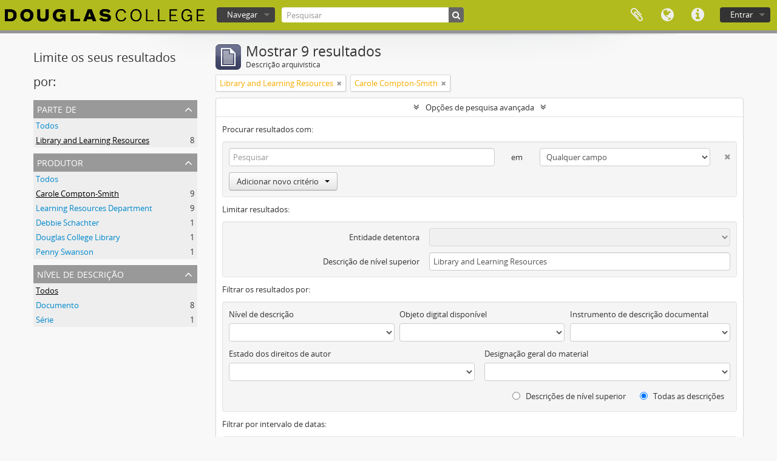

--- FILE ---
content_type: text/html; charset=utf-8
request_url: https://atom.douglascollege.ca/index.php/informationobject/browse?sort=relevance&collection=22900&sortDir=desc&view=card&sf_culture=pt&creators=12188&showAdvanced=1&topLod=0
body_size: 7564
content:
<!DOCTYPE html>
<html lang="pt" dir="ltr">
  <head>
        <meta http-equiv="Content-Type" content="text/html; charset=utf-8" />
<meta http-equiv="X-Ua-Compatible" content="IE=edge,chrome=1" />
    <meta name="title" content="Douglas College Digital Archive" />
<meta name="description" content="Douglas College atom" />
<meta name="viewport" content="initial-scale=1.0, user-scalable=no" />
    <title>Douglas College Digital Archive</title>
    <link rel="shortcut icon" href="/favicon.ico"/>
    <link href="/vendor/jquery-ui/jquery-ui.min.css" media="screen" rel="stylesheet" type="text/css" />
<link media="all" href="/plugins/arDouglasPlugin/css/min.css" rel="stylesheet" type="text/css" />
            <script src="/vendor/jquery.js" type="text/javascript"></script>
<script src="/plugins/sfDrupalPlugin/vendor/drupal/misc/drupal.js" type="text/javascript"></script>
<script src="/vendor/yui/yahoo-dom-event/yahoo-dom-event.js" type="text/javascript"></script>
<script src="/vendor/yui/element/element-min.js" type="text/javascript"></script>
<script src="/vendor/yui/button/button-min.js" type="text/javascript"></script>
<script src="/vendor/modernizr.js" type="text/javascript"></script>
<script src="/vendor/jquery-ui/jquery-ui.min.js" type="text/javascript"></script>
<script src="/vendor/jquery.expander.js" type="text/javascript"></script>
<script src="/vendor/jquery.masonry.js" type="text/javascript"></script>
<script src="/vendor/jquery.imagesloaded.js" type="text/javascript"></script>
<script src="/vendor/bootstrap/js/bootstrap.js" type="text/javascript"></script>
<script src="/vendor/URI.js" type="text/javascript"></script>
<script src="/vendor/meetselva/attrchange.js" type="text/javascript"></script>
<script src="/js/qubit.js" type="text/javascript"></script>
<script src="/js/treeView.js" type="text/javascript"></script>
<script src="/js/clipboard.js" type="text/javascript"></script>
<script src="/vendor/yui/connection/connection-min.js" type="text/javascript"></script>
<script src="/vendor/yui/datasource/datasource-min.js" type="text/javascript"></script>
<script src="/vendor/yui/autocomplete/autocomplete-min.js" type="text/javascript"></script>
<script src="/js/autocomplete.js" type="text/javascript"></script>
<script src="/js/dominion.js" type="text/javascript"></script>
  <script type="text/javascript">
//<![CDATA[
jQuery.extend(Qubit, {"relativeUrlRoot":""});
//]]>
</script></head>
  <body class="yui-skin-sam informationobject browse">

    
    


<header id="top-bar">

      <a id="logo" rel="home" href="/index.php/" title=""><img alt="AtoM" src="/images/logo.png" /></a>  
  
  <nav>

    
  <div id="user-menu">
    <button class="top-item top-dropdown" data-toggle="dropdown" data-target="#"
      aria-expanded="false">
        Entrar    </button>

    <div class="top-dropdown-container">

      <div class="top-dropdown-arrow">
        <div class="arrow"></div>
      </div>

      <div class="top-dropdown-header">
        <h2>Já possui uma conta?</h2>
      </div>

      <div class="top-dropdown-body">

        <form action="/index.php/user/login" method="post">
          <input type="hidden" name="next" value="https://atom.douglascollege.ca/index.php/informationobject/browse?sort=relevance&amp;collection=22900&amp;sortDir=desc&amp;view=card&amp;sf_culture=pt&amp;creators=12188&amp;showAdvanced=1&amp;topLod=0" id="next" />
          <div class="form-item form-item-email">
  <label for="email">Email <span class="form-required" title="This field is required.">*</span></label>
  <input type="text" name="email" id="email" />
  
</div>

          <div class="form-item form-item-password">
  <label for="password">Senha <span class="form-required" title="This field is required.">*</span></label>
  <input type="password" name="password" autocomplete="off" id="password" />
  
</div>

          <button type="submit">Entrar</button>

        </form>

      </div>

      <div class="top-dropdown-bottom"></div>

    </div>
  </div>


    <div id="quick-links-menu" data-toggle="tooltip" data-title="Ligações rápidas">

  <button class="top-item" data-toggle="dropdown" data-target="#" aria-expanded="false">Ligações rápidas</button>

  <div class="top-dropdown-container">

    <div class="top-dropdown-arrow">
      <div class="arrow"></div>
    </div>

    <div class="top-dropdown-header">
      <h2>Ligações rápidas</h2>
    </div>

    <div class="top-dropdown-body">
      <ul>
                              <li><a href="/index.php/" title="Início">Início</a></li>
                                        <li><a href="/index.php/about" title="Sobre">Sobre</a></li>
                                        <li><a href="/index.php/privacy" title="Privacy Policy">Privacy Policy</a></li>
                                        <li><a href="http://docs.accesstomemory.org/" title="Ajuda">Ajuda</a></li>
                                                                              </ul>
    </div>

    <div class="top-dropdown-bottom"></div>

  </div>

</div>

          <div id="language-menu" data-toggle="tooltip" data-title="Idioma">

  <button class="top-item" data-toggle="dropdown" data-target="#" aria-expanded="false">Idioma</button>

  <div class="top-dropdown-container">

    <div class="top-dropdown-arrow">
      <div class="arrow"></div>
    </div>

    <div class="top-dropdown-header">
      <h2>Idioma</h2>
    </div>

    <div class="top-dropdown-body">
      <ul>
                  <li>
            <a href="/index.php/informationobject/browse?sf_culture=en&amp;sort=relevance&amp;collection=22900&amp;sortDir=desc&amp;view=card&amp;creators=12188&amp;showAdvanced=1&amp;topLod=0" title="English">English</a>          </li>
                  <li>
            <a href="/index.php/informationobject/browse?sf_culture=fr&amp;sort=relevance&amp;collection=22900&amp;sortDir=desc&amp;view=card&amp;creators=12188&amp;showAdvanced=1&amp;topLod=0" title="français">français</a>          </li>
                  <li>
            <a href="/index.php/informationobject/browse?sf_culture=es&amp;sort=relevance&amp;collection=22900&amp;sortDir=desc&amp;view=card&amp;creators=12188&amp;showAdvanced=1&amp;topLod=0" title="español">español</a>          </li>
                  <li>
            <a href="/index.php/informationobject/browse?sf_culture=nl&amp;sort=relevance&amp;collection=22900&amp;sortDir=desc&amp;view=card&amp;creators=12188&amp;showAdvanced=1&amp;topLod=0" title="Nederlands">Nederlands</a>          </li>
                  <li class="active">
            <a href="/index.php/informationobject/browse?sf_culture=pt&amp;sort=relevance&amp;collection=22900&amp;sortDir=desc&amp;view=card&amp;creators=12188&amp;showAdvanced=1&amp;topLod=0" title="português">português</a>          </li>
              </ul>
    </div>

    <div class="top-dropdown-bottom"></div>

  </div>

</div>
    
    <div id="clipboard-menu" data-toggle="tooltip" data-title="Área de transferência" data-clipboard-status-url="/index.php/user/clipboardStatus" data-alert-message="Nota: Os itens da área de transferência não inseridos nesta página serão removidos da área de transferência quando a página for atualizada. Poderá re-selecioná-los agora, ou recarregar a página para removê-los completamente. Usando os botões de ordenação ou de pré-visualização de impressão também causará um recarregamento da página - assim, qualquer coisa atualmente desselecionada será perdida!">

  <button class="top-item" data-toggle="dropdown" data-target="#" aria-expanded="false">
    Área de transferência  </button>

  <div class="top-dropdown-container">

    <div class="top-dropdown-arrow">
      <div class="arrow"></div>
    </div>

    <div class="top-dropdown-header">
      <h2>Área de transferência</h2>
      <span id="count-block" data-information-object-label="Descrição arquivística" data-actor-object-label="Registo de autoridade" data-repository-object-label="Instituição de arquivo"></span>
    </div>

    <div class="top-dropdown-body">
      <ul>
        <li class="leaf" id="node_clearClipboard"><a href="/index.php/user/clipboardClear" title="Limpar todas as selecções">Limpar todas as selecções</a></li><li class="leaf" id="node_goToClipboard"><a href="/index.php/user/clipboard" title="Ir para a área de transferência">Ir para a área de transferência</a></li><li class="leaf" id="node_loadClipboard"><a href="/index.php/user/clipboardLoad" title="Load clipboard">Load clipboard</a></li><li class="leaf" id="node_saveClipboard"><a href="/index.php/user/clipboardSave" title="Save clipboard">Save clipboard</a></li>      </ul>
    </div>

    <div class="top-dropdown-bottom"></div>

  </div>

</div>

    
  </nav>

  <div id="search-bar">

    <div id="browse-menu">

  <button class="top-item top-dropdown" data-toggle="dropdown" data-target="#" aria-expanded="false">Navegar</button>

  <div class="top-dropdown-container top-dropdown-container-right">

    <div class="top-dropdown-arrow">
      <div class="arrow"></div>
    </div>

    <div class="top-dropdown-header">
      <h2>Navegar</h2>
    </div>

    <div class="top-dropdown-body">
      <ul>
        <li class="active leaf" id="node_browseInformationObjects"><a href="/index.php/informationobject/browse" title="Descrições arquivísticas">Descrições arquivísticas</a></li><li class="leaf" id="node_browseActors"><a href="/index.php/actor/browse" title="Registos de autoridade">Registos de autoridade</a></li><li class="leaf" id="node_browseRepositories"><a href="/index.php/repository/browse" title="Instituição arquivística">Instituição arquivística</a></li><li class="leaf" id="node_browseFunctions"><a href="/index.php/function/browse" title="Funções">Funções</a></li><li class="leaf" id="node_browseSubjects"><a href="/index.php/taxonomy/index/id/35" title="Assuntos">Assuntos</a></li><li class="leaf" id="node_browsePlaces"><a href="/index.php/taxonomy/index/id/42" title="Locais">Locais</a></li><li class="leaf" id="node_browseDigitalObjects"><a href="/index.php/informationobject/browse?view=card&amp;onlyMedia=1&amp;topLod=0" title="Objeto digital">Objeto digital</a></li>      </ul>
    </div>

    <div class="top-dropdown-bottom"></div>

  </div>

</div>

    <div id="search-form-wrapper" role="search">

  <h2>Pesquisar</h2>

  <form action="/index.php/informationobject/browse" data-autocomplete="/index.php/search/autocomplete" autocomplete="off">

    <input type="hidden" name="topLod" value="0"/>
    <input type="hidden" name="sort" value="relevance"/>

          <input type="text" name="query" value="" placeholder="Pesquisar"/>
    
    <button><span>Pesquisar</span></button>

    <div id="search-realm" class="search-popover">

      
        <div>
          <label>
                          <input name="repos" type="radio" value checked="checked" data-placeholder="Pesquisar">
                        Pesquisa global          </label>
        </div>

        
        
      
      <div class="search-realm-advanced">
        <a href="/index.php/informationobject/browse?showAdvanced=1&topLod=0">
          Pesquisa avançada&nbsp;&raquo;
        </a>
      </div>

    </div>

  </form>

</div>

  </div>

  
</header>

  <div id="site-slogan">
    <div class="container">
      <div class="row">
        <div class="span12">
          <span>Douglas College atom</span>
        </div>
      </div>
    </div>
  </div>

    
    <div id="wrapper" class="container" role="main">

      
        
      <div class="row">

        <div class="span3">

          <div id="sidebar">

            
    <section id="facets">

      <div class="visible-phone facets-header">
        <a class="x-btn btn-wide">
          <i class="fa fa-filter"></i>
          Filtros        </a>
      </div>

      <div class="content">

        
        <h2>Limite os seus resultados por:</h2>

        
        
<section class="facet open">
  <div class="facet-header">
    <h3><a href="#" aria-expanded="1">Parte de </a></h3>
  </div>

  <div class="facet-body" id="#facet-collection">
    <ul>

      
              <li >
          <a title="Todos" href="/index.php/informationobject/browse?sort=relevance&amp;sortDir=desc&amp;view=card&amp;sf_culture=pt&amp;creators=12188&amp;showAdvanced=1&amp;topLod=0">Todos</a>        </li>
      
              
        <li class="active">
          <a title="Library and Learning Resources" href="/index.php/informationobject/browse?collection=22900&amp;sort=relevance&amp;sortDir=desc&amp;view=card&amp;sf_culture=pt&amp;creators=12188&amp;showAdvanced=1&amp;topLod=0">Library and Learning Resources<span>, 8 resultados</span></a>          <span class="facet-count" aria-hidden="true">8</span>
        </li>
      
    </ul>
  </div>
</section>

                          
        
<section class="facet open">
  <div class="facet-header">
    <h3><a href="#" aria-expanded="1">Produtor</a></h3>
  </div>

  <div class="facet-body" id="#facet-names">
    <ul>

      
              <li >
          <a title="Todos" href="/index.php/informationobject/browse?sort=relevance&amp;collection=22900&amp;sortDir=desc&amp;view=card&amp;sf_culture=pt&amp;showAdvanced=1&amp;topLod=0">Todos</a>        </li>
      
              
        <li class="active">
          <a title="Carole Compton-Smith" href="/index.php/informationobject/browse?creators=12188&amp;sort=relevance&amp;collection=22900&amp;sortDir=desc&amp;view=card&amp;sf_culture=pt&amp;showAdvanced=1&amp;topLod=0">Carole Compton-Smith<span>, 9 resultados</span></a>          <span class="facet-count" aria-hidden="true">9</span>
        </li>
              
        <li >
          <a title="Learning Resources Department" href="/index.php/informationobject/browse?creators=12191&amp;sort=relevance&amp;collection=22900&amp;sortDir=desc&amp;view=card&amp;sf_culture=pt&amp;showAdvanced=1&amp;topLod=0">Learning Resources Department<span>, 9 resultados</span></a>          <span class="facet-count" aria-hidden="true">9</span>
        </li>
              
        <li >
          <a title="Debbie Schachter" href="/index.php/informationobject/browse?creators=12189&amp;sort=relevance&amp;collection=22900&amp;sortDir=desc&amp;view=card&amp;sf_culture=pt&amp;showAdvanced=1&amp;topLod=0">Debbie Schachter<span>, 1 resultados</span></a>          <span class="facet-count" aria-hidden="true">1</span>
        </li>
              
        <li >
          <a title="Douglas College Library" href="/index.php/informationobject/browse?creators=12190&amp;sort=relevance&amp;collection=22900&amp;sortDir=desc&amp;view=card&amp;sf_culture=pt&amp;showAdvanced=1&amp;topLod=0">Douglas College Library<span>, 1 resultados</span></a>          <span class="facet-count" aria-hidden="true">1</span>
        </li>
              
        <li >
          <a title="Penny Swanson" href="/index.php/informationobject/browse?creators=12204&amp;sort=relevance&amp;collection=22900&amp;sortDir=desc&amp;view=card&amp;sf_culture=pt&amp;showAdvanced=1&amp;topLod=0">Penny Swanson<span>, 1 resultados</span></a>          <span class="facet-count" aria-hidden="true">1</span>
        </li>
      
    </ul>
  </div>
</section>

        
        
        
        
        
<section class="facet ">
  <div class="facet-header">
    <h3><a href="#" aria-expanded="">Nível de descrição</a></h3>
  </div>

  <div class="facet-body" id="#facet-levelOfDescription">
    <ul>

      
              <li class="active">
          <a title="Todos" href="/index.php/informationobject/browse?sort=relevance&amp;collection=22900&amp;sortDir=desc&amp;view=card&amp;sf_culture=pt&amp;creators=12188&amp;showAdvanced=1&amp;topLod=0">Todos</a>        </li>
      
              
        <li >
          <a title="Documento" href="/index.php/informationobject/browse?levels=235&amp;sort=relevance&amp;collection=22900&amp;sortDir=desc&amp;view=card&amp;sf_culture=pt&amp;creators=12188&amp;showAdvanced=1&amp;topLod=0">Documento<span>, 8 resultados</span></a>          <span class="facet-count" aria-hidden="true">8</span>
        </li>
              
        <li >
          <a title="Série" href="/index.php/informationobject/browse?levels=233&amp;sort=relevance&amp;collection=22900&amp;sortDir=desc&amp;view=card&amp;sf_culture=pt&amp;creators=12188&amp;showAdvanced=1&amp;topLod=0">Série<span>, 1 resultados</span></a>          <span class="facet-count" aria-hidden="true">1</span>
        </li>
      
    </ul>
  </div>
</section>

        
      </div>

    </section>

  
          </div>

        </div>

        <div class="span9">

          <div id="main-column">

              
  <div class="multiline-header">
    <img alt="" src="/images/icons-large/icon-archival.png" />    <h1 aria-describedby="results-label">
              Mostrar 9 resultados          </h1>
    <span class="sub" id="results-label">Descrição arquivística</span>
  </div>

            
  <section class="header-options">

    
        <span class="search-filter">
      Library and Learning Resources    <a href="/index.php/informationobject/browse?sort=relevance&sortDir=desc&view=card&sf_culture=pt&creators=12188&showAdvanced=1&topLod=0" class="remove-filter"><i class="fa fa-times"></i></a>
</span>
  <span class="search-filter">
      Carole Compton-Smith    <a href="/index.php/informationobject/browse?sort=relevance&collection=22900&sortDir=desc&view=card&sf_culture=pt&showAdvanced=1&topLod=0" class="remove-filter"><i class="fa fa-times"></i></a>
</span>
                        
  </section>


            
  <section class="advanced-search-section">

  <a href="#" class="advanced-search-toggle open" aria-expanded="true">Opções de pesquisa avançada</a>

  <div class="advanced-search animateNicely" >

    <form name="advanced-search-form" method="get" action="/index.php/informationobject/browse">
              <input type="hidden" name="sort" value="relevance"/>
              <input type="hidden" name="view" value="card"/>
              <input type="hidden" name="creators" value="12188"/>
      
      <p>Procurar resultados com:</p>

      <div class="criteria">

        
          
        
        
        <div class="criterion">

          <select class="boolean" name="so0">
            <option value="and">e</option>
            <option value="or">ou</option>
            <option value="not">não</option>
          </select>

          <input class="query" type="text" placeholder="Pesquisar" name="sq0"/>

          <span>em</span>

          <select class="field" name="sf0">
            <option value="">Qualquer campo</option>
            <option value="title">Título</option>
                          <option value="archivalHistory">História do arquivo</option>
                        <option value="scopeAndContent">Âmbito e conteúdo</option>
            <option value="extentAndMedium">Dimensão e suporte</option>
            <option value="subject">Pontos de acesso - Assuntos</option>
            <option value="name">Pontos de acesso - Nomes</option>
            <option value="place">Pontos de acesso - Locais</option>
            <option value="genre">Pontos de acesso de género</option>
            <option value="identifier">Identificador</option>
            <option value="referenceCode">Código de referência</option>
            <option value="digitalObjectTranscript">Texto do objeto digital</option>
            <option value="findingAidTranscript">Texto do instrumento de pesquisa</option>
            <option value="creator">Produtor</option>
            <option value="allExceptFindingAidTranscript">Qualquer campo, exceto encontrar texto de ajuda</option>
          </select>

          <a href="#" class="delete-criterion"><i class="fa fa-times"></i></a>

        </div>

        <div class="add-new-criteria">
          <div class="btn-group">
            <a class="btn dropdown-toggle" data-toggle="dropdown" href="#">
              Adicionar novo critério<span class="caret"></span>
            </a>
            <ul class="dropdown-menu">
              <li><a href="#" id="add-criterion-and">E</a></li>
              <li><a href="#" id="add-criterion-or">Ou</a></li>
              <li><a href="#" id="add-criterion-not">Não</a></li>
            </ul>
          </div>
        </div>

      </div>

      <p>Limitar resultados:</p>

      <div class="criteria">

                  <div class="filter-row">
            <div class="filter">
              <div class="form-item form-item-repos">
  <label for="repos">Entidade detentora</label>
  <select name="repos" id="repos">
<option value="" selected="selected"></option>
<option value="489">Douglas College Archives</option>
</select>
  
</div>
            </div>
          </div>
        
        <div class="filter-row">
          <div class="filter">
            <label for="collection">Descrição de nível superior</label>            <select name="collection" class="form-autocomplete" id="collection">
<option value="/index.php/library-and-learning-resources">Library and Learning Resources</option>
</select>            <input class="list" type="hidden" value="/index.php/informationobject/autocomplete?parent=1&filterDrafts=1"/>
          </div>
        </div>

      </div>

      <p>Filtrar os resultados por:</p>

      <div class="criteria">

        <div class="filter-row triple">

          <div class="filter-left">
            <div class="form-item form-item-levels">
  <label for="levels">Nível de descrição</label>
  <select name="levels" id="levels">
<option value="" selected="selected"></option>
<option value="230">Arquivo</option>
<option value="232">Coleção</option>
<option value="235">Documento</option>
<option value="236">Item</option>
<option value="293">Parte</option>
<option value="428">Record group</option>
<option value="233">Série</option>
<option value="231">Subarquivo</option>
<option value="234">Subsérie</option>
<option value="1546">Textual record</option>
</select>
  
</div>
          </div>

          <div class="filter-center">
            <div class="form-item form-item-onlyMedia">
  <label for="onlyMedia">Objeto digital disponível</label>
  <select name="onlyMedia" id="onlyMedia">
<option value="" selected="selected"></option>
<option value="1">Sim</option>
<option value="0">Não</option>
</select>
  
</div>
          </div>

          <div class="filter-right">
            <div class="form-item form-item-findingAidStatus">
  <label for="findingAidStatus">Instrumento de descrição documental</label>
  <select name="findingAidStatus" id="findingAidStatus">
<option value="" selected="selected"></option>
<option value="yes">Sim</option>
<option value="no">Não</option>
<option value="generated">Gerado</option>
<option value="uploaded">Transferido</option>
</select>
  
</div>
          </div>

        </div>

                
                  <div class="filter-row">

                          <div class="filter-left">
                <div class="form-item form-item-copyrightStatus">
  <label for="copyrightStatus">Estado dos direitos de autor</label>
  <select name="copyrightStatus" id="copyrightStatus">
<option value="" selected="selected"></option>
<option value="346">Desconhecido</option>
<option value="345">Domínio público</option>
<option value="344">Protegido por copyright</option>
</select>
  
</div>
              </div>
            
                          <div class="filter-right">
                <div class="form-item form-item-materialType">
  <label for="materialType">Designação geral do material</label>
  <select name="materialType" id="materialType">
<option value="" selected="selected"></option>
<option value="12215">Architectural drawings</option>
<option value="270">Desenho arquitetónico</option>
<option value="278">Desenho técnico</option>
<option value="276">Documento filatélico</option>
<option value="277">Documento sonoro</option>
<option value="279">Documento textual</option>
<option value="273">Imagens em movimento</option>
<option value="271">Material cartográfico</option>
<option value="272">Material gráfico</option>
<option value="274">Múltiplos suportes</option>
<option value="275">Objeto</option>
<option value="26619">Textual materials</option>
<option value="29403">textual record
graphic material</option>
<option value="29238">textual record,
moving images</option>
<option value="29269">textual record, 
moving images</option>
<option value="29317">textual record, graphic material</option>
<option value="8073">Textual records</option>
<option value="29223">Textual records
Moving images</option>
<option value="29243">textual records,
moving images</option>
</select>
  
</div>
              </div>
            
          </div>
        
        <div class="filter-row">

          <div class="lod-filter">
            <label>
              <input type="radio" name="topLod" value="1" >
              Descrições de nível superior            </label>
            <label>
              <input type="radio" name="topLod" value="0" checked>
              Todas as descrições            </label>
          </div>

        </div>

      </div>

      <p>Filtrar por intervalo de datas:</p>

      <div class="criteria">

        <div class="filter-row">

          <div class="start-date">
            <div class="form-item form-item-startDate">
  <label for="startDate">Início</label>
  <input placeholder="YYYY-MM-DD" type="text" name="startDate" id="startDate" />
  
</div>
          </div>

          <div class="end-date">
            <div class="form-item form-item-endDate">
  <label for="endDate">Fim</label>
  <input placeholder="YYYY-MM-DD" type="text" name="endDate" id="endDate" />
  
</div>
          </div>

          <div class="date-type">
            <label>
              <input type="radio" name="rangeType" value="inclusive" checked>
              Sobreposição            </label>
            <label>
              <input type="radio" name="rangeType" value="exact" >
              Exato            </label>
          </div>

          <a href="#" class="date-range-help-icon" aria-expanded="false"><i class="fa fa-question-circle"></i></a>

        </div>

        <div class="alert alert-info date-range-help animateNicely">
          Use estas opções para especificar como o intervalo de datas retorna resultados. "Exato" significa que as datas de início e fim das descrições devolvidas devem cair inteiramente dentro do intervalo de datas introduzido. "Sobreposição" significa que qualquer descrição, cuja data de início ou fim tocar ou sobrepor o intervalo de datas-alvo, será devolvida.        </div>

      </div>

      <section class="actions">
        <input type="submit" class="c-btn c-btn-submit" value="Pesquisar"/>
        <input type="button" class="reset c-btn c-btn-delete" value="Redefinir"/>
      </section>

    </form>

  </div>

</section>

  
    <section class="browse-options">
      <a  href="/index.php/informationobject/browse?sort=relevance&collection=22900&sortDir=desc&view=card&sf_culture=pt&creators=12188&showAdvanced=1&topLod=0&media=print">
  <i class="fa fa-print"></i>
  Previsualizar a impressão</a>

      
      
      <span>
        <span class="view-header-label">Ver:</span>

<div class="btn-group">
  <a class="btn fa fa-th-large active" href="/index.php/informationobject/browse?view=card&amp;sort=relevance&amp;collection=22900&amp;sortDir=desc&amp;sf_culture=pt&amp;creators=12188&amp;showAdvanced=1&amp;topLod=0" title=" "> </a>
  <a class="btn fa fa-list " href="/index.php/informationobject/browse?view=table&amp;sort=relevance&amp;collection=22900&amp;sortDir=desc&amp;sf_culture=pt&amp;creators=12188&amp;showAdvanced=1&amp;topLod=0" title=" "> </a></div>
      </span>

      <div class="pickers">
        <div id="sort-header">
  <div class="sort-options">

    <label>Ordenar por ordem:</label>

    <div class="dropdown">

      <div class="dropdown-selected">
                                  <span>Relevância</span>
                  
      </div>

      <ul class="dropdown-options">

        <span class="pointer"></span>

                  <li>
                        <a href="/index.php/informationobject/browse?sort=lastUpdated&collection=22900&sortDir=desc&view=card&sf_culture=pt&creators=12188&showAdvanced=1&topLod=0" data-order="lastUpdated">
              <span>Data modificada</span>
            </a>
          </li>
                  <li>
                        <a href="/index.php/informationobject/browse?sort=alphabetic&collection=22900&sortDir=desc&view=card&sf_culture=pt&creators=12188&showAdvanced=1&topLod=0" data-order="alphabetic">
              <span>Título</span>
            </a>
          </li>
                  <li>
                        <a href="/index.php/informationobject/browse?sort=identifier&collection=22900&sortDir=desc&view=card&sf_culture=pt&creators=12188&showAdvanced=1&topLod=0" data-order="identifier">
              <span>Identificador</span>
            </a>
          </li>
                  <li>
                        <a href="/index.php/informationobject/browse?sort=referenceCode&collection=22900&sortDir=desc&view=card&sf_culture=pt&creators=12188&showAdvanced=1&topLod=0" data-order="referenceCode">
              <span>Código de referência</span>
            </a>
          </li>
                  <li>
                        <a href="/index.php/informationobject/browse?sort=startDate&collection=22900&sortDir=desc&view=card&sf_culture=pt&creators=12188&showAdvanced=1&topLod=0" data-order="startDate">
              <span>Data de início</span>
            </a>
          </li>
                  <li>
                        <a href="/index.php/informationobject/browse?sort=endDate&collection=22900&sortDir=desc&view=card&sf_culture=pt&creators=12188&showAdvanced=1&topLod=0" data-order="endDate">
              <span>Data fim</span>
            </a>
          </li>
              </ul>
    </div>
  </div>
</div>

<div id="sort-header">
  <div class="sort-options">

    <label>Direção:</label>

    <div class="dropdown">

      <div class="dropdown-selected">
                                  <span>Descendente</span>
                  
      </div>

      <ul class="dropdown-options">

        <span class="pointer"></span>

                  <li>
                        <a href="/index.php/informationobject/browse?sortDir=asc&sort=relevance&collection=22900&view=card&sf_culture=pt&creators=12188&showAdvanced=1&topLod=0" data-order="asc">
              <span>Ascendente</span>
            </a>
          </li>
              </ul>
    </div>
  </div>
</div>
      </div>
    </section>

    <div id="content" class="browse-content">
      
              
<section class="masonry browse-masonry">

          
          <div class="brick brick-only-text">
    
      <a href="/index.php/library-and-learning-resources">
        
          <h5>Library and Learning Resources</h5>

              </a>

      <div class="bottom">
        <button class="clipboard repository-or-digital-obj-browse"
  data-clipboard-url="/index.php/user/clipboardToggleSlug"
  data-clipboard-slug="library-and-learning-resources"
  data-toggle="tooltip"  data-title="Adicionar à área de transferência"
  data-alt-title="Eliminar da área de transferência">
  Adicionar à área de transferência</button>
Library and Learning Resources      </div>
    </div>
          
          <div class="brick brick-only-text">
    
      <a href="/index.php/douglas-college-library-annual-report-2001-2002">
        
          <h5>Douglas College Library - Annual Report - 2001-2002</h5>

              </a>

      <div class="bottom">
        <button class="clipboard repository-or-digital-obj-browse"
  data-clipboard-url="/index.php/user/clipboardToggleSlug"
  data-clipboard-slug="douglas-college-library-annual-report-2001-2002"
  data-toggle="tooltip"  data-title="Adicionar à área de transferência"
  data-alt-title="Eliminar da área de transferência">
  Adicionar à área de transferência</button>
Douglas College Library - Annual Report - 2001-2002      </div>
    </div>
          
          <div class="brick brick-only-text">
    
      <a href="/index.php/douglas-college-library-annual-report-2006-2007">
        
          <h5>Douglas College Library - Annual Report - 2006-2007</h5>

              </a>

      <div class="bottom">
        <button class="clipboard repository-or-digital-obj-browse"
  data-clipboard-url="/index.php/user/clipboardToggleSlug"
  data-clipboard-slug="douglas-college-library-annual-report-2006-2007"
  data-toggle="tooltip"  data-title="Adicionar à área de transferência"
  data-alt-title="Eliminar da área de transferência">
  Adicionar à área de transferência</button>
Douglas College Library - Annual Report - 2006-2007      </div>
    </div>
          
          <div class="brick brick-only-text">
    
      <a href="/index.php/douglas-college-library-annual-report-2002-2003">
        
          <h5>Douglas College Library - Annual Report - 2002-2003</h5>

              </a>

      <div class="bottom">
        <button class="clipboard repository-or-digital-obj-browse"
  data-clipboard-url="/index.php/user/clipboardToggleSlug"
  data-clipboard-slug="douglas-college-library-annual-report-2002-2003"
  data-toggle="tooltip"  data-title="Adicionar à área de transferência"
  data-alt-title="Eliminar da área de transferência">
  Adicionar à área de transferência</button>
Douglas College Library - Annual Report - 2002-2003      </div>
    </div>
          
          <div class="brick brick-only-text">
    
      <a href="/index.php/douglas-college-library-annual-report-2004-2005">
        
          <h5>Douglas College Library - Annual Report - 2004-2005</h5>

              </a>

      <div class="bottom">
        <button class="clipboard repository-or-digital-obj-browse"
  data-clipboard-url="/index.php/user/clipboardToggleSlug"
  data-clipboard-slug="douglas-college-library-annual-report-2004-2005"
  data-toggle="tooltip"  data-title="Adicionar à área de transferência"
  data-alt-title="Eliminar da área de transferência">
  Adicionar à área de transferência</button>
Douglas College Library - Annual Report - 2004-2005      </div>
    </div>
          
          <div class="brick brick-only-text">
    
      <a href="/index.php/douglas-college-library-annual-report-2005-2006">
        
          <h5>Douglas College Library - Annual Report - 2005-2006</h5>

              </a>

      <div class="bottom">
        <button class="clipboard repository-or-digital-obj-browse"
  data-clipboard-url="/index.php/user/clipboardToggleSlug"
  data-clipboard-slug="douglas-college-library-annual-report-2005-2006"
  data-toggle="tooltip"  data-title="Adicionar à área de transferência"
  data-alt-title="Eliminar da área de transferência">
  Adicionar à área de transferência</button>
Douglas College Library - Annual Report - 2005-2006      </div>
    </div>
          
          <div class="brick brick-only-text">
    
      <a href="/index.php/douglas-college-library-annual-report-2000-2001">
        
          <h5>Douglas College Library - Annual Report - 2000-2001</h5>

              </a>

      <div class="bottom">
        <button class="clipboard repository-or-digital-obj-browse"
  data-clipboard-url="/index.php/user/clipboardToggleSlug"
  data-clipboard-slug="douglas-college-library-annual-report-2000-2001"
  data-toggle="tooltip"  data-title="Adicionar à área de transferência"
  data-alt-title="Eliminar da área de transferência">
  Adicionar à área de transferência</button>
Douglas College Library - Annual Report - 2000-2001      </div>
    </div>
          
          <div class="brick brick-only-text">
    
      <a href="/index.php/elf-renovations-2000">
        
          <h5>ELF Renovations - 2000</h5>

              </a>

      <div class="bottom">
        <button class="clipboard repository-or-digital-obj-browse"
  data-clipboard-url="/index.php/user/clipboardToggleSlug"
  data-clipboard-slug="elf-renovations-2000"
  data-toggle="tooltip"  data-title="Adicionar à área de transferência"
  data-alt-title="Eliminar da área de transferência">
  Adicionar à área de transferência</button>
ELF Renovations - 2000      </div>
    </div>
          
          <div class="brick brick-only-text">
    
      <a href="/index.php/douglas-college-library-annual-report-2003-2004">
        
          <h5>Douglas College Library - Annual Report - 2003-2004</h5>

              </a>

      <div class="bottom">
        <button class="clipboard repository-or-digital-obj-browse"
  data-clipboard-url="/index.php/user/clipboardToggleSlug"
  data-clipboard-slug="douglas-college-library-annual-report-2003-2004"
  data-toggle="tooltip"  data-title="Adicionar à área de transferência"
  data-alt-title="Eliminar da área de transferência">
  Adicionar à área de transferência</button>
Douglas College Library - Annual Report - 2003-2004      </div>
    </div>
  
</section>
          </div>

  

                  
          </div>

        </div>

      </div>

    </div>

    
    <footer>

  
  
  <div id="print-date">
    Impressão: 2026-01-17  </div>

</footer>


  </body>
</html>
